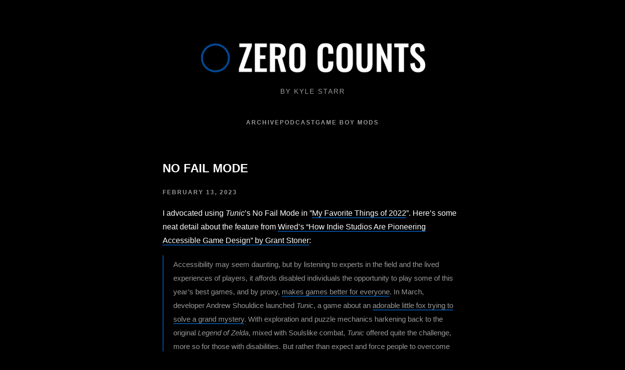

--- FILE ---
content_type: text/html; charset=UTF-8
request_url: https://zerocounts.net/2023/02/13/no-fail-mode/
body_size: 6866
content:
<!DOCTYPE html><html lang="en"><head><meta charSet="utf-8"/><meta http-equiv="x-ua-compatible" content="ie=edge"/><meta name="viewport" content="width=device-width, initial-scale=1, shrink-to-fit=no"/><meta name="generator" content="Gatsby 5.12.6"/><meta name="theme-color" content="#000000"/><meta name="author" content="Kyle Starr" data-gatsby-head="true"/><meta name="description" content="I advocated using Tunic’s No Fail Mode in ”My Favorite Things of 2022”. Here’s some neat detail about the feature from Wired’s “How Indie Studios Are Pioneering…" data-gatsby-head="true"/><meta name="image" content="https://zerocounts.net/src/images/zero-counts-logo-5000.png" data-gatsby-head="true"/><meta name="og:title" content="No Fail Mode - Zero Counts" data-gatsby-head="true"/><meta name="og:description" content="I advocated using Tunic’s No Fail Mode in ”My Favorite Things of 2022”. Here’s some neat detail about the feature from Wired’s “How Indie Studios Are Pioneering…" data-gatsby-head="true"/><meta name="og:image" content="https://zerocounts.net/seo-card-light-icon.jpg" data-gatsby-head="true"/><meta name="og:image:alt" data-gatsby-head="true"/><meta name="og:type" content="website" data-gatsby-head="true"/><meta name="twitter:card" content="summary_large_image" data-gatsby-head="true"/><meta name="twitter:title" content="No Fail Mode - Zero Counts" data-gatsby-head="true"/><meta name="twitter:description" content="I advocated using Tunic’s No Fail Mode in ”My Favorite Things of 2022”. Here’s some neat detail about the feature from Wired’s “How Indie Studios Are Pioneering…" data-gatsby-head="true"/><meta name="twitter:image" content="https://zerocounts.net/src/images/zero-counts-logo-5000.png" data-gatsby-head="true"/><meta name="twitter:image:alt" data-gatsby-head="true"/><meta name="twitter:creator" content="@_kylestarr" data-gatsby-head="true"/><meta name="twitter:site" content="@_zerocounts" data-gatsby-head="true"/><style data-href="/styles.3d9d7507aad6929d7498.css" data-identity="gatsby-global-css">*{font-family:Avenir Next,Helvetica Neue,Helvetica,Arial,sans-serif}body{background-color:#000;color:#fff;margin-left:25px;margin-right:25px}ul{list-style-type:disc}li{margin-bottom:1em;margin-top:1em}iframe{display:block;margin:28px auto}.header{padding-top:70px;text-align:center}.header #header-image{margin:auto;max-width:75%}.header #byline{color:#999;font-size:14px;font-weight:500;letter-spacing:2px;padding:20px;text-align:center;text-transform:uppercase}.header #byline address{font-style:normal}.nav{font-size:12px;font-weight:600;letter-spacing:2px;line-height:2em;margin:0;padding-top:2em;text-align:center;text-decoration:none;text-transform:uppercase}.nav a,.nav a:active,.nav a:visited{border-bottom:none;color:#999;display:inline-block;text-decoration:none}.nav a:active:hover,.nav a:hover,.nav a:visited:hover{color:#004992}@media only screen and (max-width:768px){.header{padding-top:45px;text-align:center}.header #header-image{margin:auto;max-width:75%}.header #byline{color:#999;font-size:14px;font-weight:500;letter-spacing:2px;padding:20px;text-align:center;text-transform:uppercase}.header #byline address{font-style:normal}}.footer{text-align:center}main{line-height:175%;padding-top:1em}main a,main a:active,main a:visited{border-bottom:2px solid #004992;color:#fff;text-decoration:none}main a:active:hover,main a:hover,main a:visited:hover{color:#004992}article{margin:0 0 1.5em;padding:2em 0}#blog-list h2,h1{font-family:Avenir Next,Helvetica Neue,Helvetica,Arial,sans-serif;font-size:24px;font-weight:600;line-height:28px;text-align:left;text-decoration:none;text-transform:uppercase}#blog-list h2 a,#blog-list h2 a:active,#blog-list h2 a:visited,h1 a,h1 a:active,h1 a:visited{border-bottom:none}#blog-list article div h2{color:#999;font-size:18px;font-weight:600}@media only screen and (max-width:768px){article:first-of-type{padding-top:0}}h2{color:#999;font-size:18px}h2,h3{font-weight:600;text-transform:uppercase}h3{color:#888;font-size:16px}time{color:#999;font:12px Avenir Next,Helvetica Neue,Helvetica,Arial,sans-serif;font-weight:600;letter-spacing:2px;text-decoration:none;text-transform:uppercase}p{line-height:28px;overflow-wrap:break-word}p code{display:inline;padding:0}p img{display:block;margin-left:auto;margin-right:auto}p del,p del a{color:#999}video{display:block;margin-left:auto;margin-right:auto;max-width:100%}blockquote{-webkit-margin-before:0;-webkit-margin-after:0;-webkit-margin-start:0;-webkit-margin-end:0;border-left:2px solid #004992;color:#999;font-size:15px;margin-bottom:10px;margin-top:10px;padding:5px 20px;text-align:left}blockquote p{margin:0 0 10px}blockquote a{color:#999}hr{background:#444;border:none;display:block;height:1px;margin-block-end:2em;margin-block-start:2em}img{max-width:100%}.twitter-tweet{margin-left:auto;margin-right:auto}code{-webkit-text-fill-color:transparent;background:-webkit-linear-gradient(#00fa92,#004992);background-clip:border-box;-webkit-background-clip:text;display:block;overflow-wrap:break-word;padding:10px;white-space:pre-wrap}#archive-list{padding:1em 0}#archive-list article{padding:0}#archive-list article h2{color:#999;font-size:16px;font-weight:600;letter-spacing:2px;margin:0;text-decoration:none;text-transform:uppercase}#archive-list article h2 a{border-bottom:none;display:block}#gameboys-list{padding:1em 0}#gameboys-list article{padding:0}#gameboys-list article h2{color:#999;font-size:16px;font-weight:600;letter-spacing:2px;margin:0;text-decoration:none;text-transform:uppercase}#gameboys-list article h2 a{border-bottom:none;display:block}nav a{color:#fff;text-decoration:none}nav a,nav a:hover{border-bottom:none}.nav a{padding-inline:10px}#list-pagination{color:#999;display:block;font-size:12px;font-weight:600;letter-spacing:2px;margin:0 5px;padding-bottom:15px;text-align:center;text-decoration:none;text-transform:uppercase}#list-pagination a{margin:0 5px}#post-pagination{color:#999;font-size:12px;font-weight:600;letter-spacing:2px;margin:0 5px;padding-bottom:15px;text-align:center;text-decoration:none;text-transform:uppercase}#post-pagination a{display:block;margin-top:30px}#gameboys-list{align-items:stretch;display:grid;gap:15px;grid-template-columns:1fr 1fr 1fr}#gameboys-list .article h2{color:#999;font-size:13px;font-weight:600;letter-spacing:1px;line-height:160%;margin:0;text-align:center;text-decoration:none}#gameboys-list .article a .article-thumbnail{border:none;opacity:.7}#gameboys-list .article a:hover .article-thumbnail{opacity:1}#gameboys-list .article a:hover h2{color:#fff}@media screen and (max-width:768px){#gameboys-list{display:grid;grid-template-columns:1fr}#gameboys-list .article h2{color:#fff;font-size:13px;font-weight:600;letter-spacing:1px;line-height:160%;margin:0;text-align:center;text-decoration:none}#gameboys-list .article a .article-thumbnail{border:none;opacity:1}#gameboys-list .article a:active .article-thumbnail{opacity:.7}#gameboys-list .article a:active h2{color:#999}}footer{margin-bottom:30px;margin-top:30px}footer .social .social-icon{display:inline-block;padding:8px}.row{display:grid;grid-template-columns:repeat(12,1fr)}[class^=col-]{grid-column-end:span 12}@media(min-width:0){.col-xs-1{grid-column-end:span 1}.col-xs-2{grid-column-end:span 2}.col-xs-3{grid-column-end:span 3}.col-xs-4{grid-column-end:span 4}.col-xs-5{grid-column-end:span 5}.col-xs-6{grid-column-end:span 6}.col-xs-7{grid-column-end:span 7}.col-xs-8{grid-column-end:span 8}.col-xs-9{grid-column-end:span 9}.col-xs-10{grid-column-end:span 10}.col-xs-11{grid-column-end:span 11}.col-xs-12{grid-column-end:span 12}}@media(min-width:768px){.col-sm-1{grid-column-end:span 1}.col-sm-2{grid-column-end:span 2}.col-sm-3{grid-column-end:span 3}.col-sm-4{grid-column-end:span 4}.col-sm-5{grid-column-end:span 5}.col-sm-6{grid-column-end:span 6}.col-sm-7{grid-column-end:span 7}.col-sm-8{grid-column-end:span 8}.col-sm-9{grid-column-end:span 9}.col-sm-10{grid-column-end:span 10}.col-sm-11{grid-column-end:span 11}.col-sm-12{grid-column-end:span 12}}@media(min-width:992px){.col-md-1{grid-column-end:span 1}.col-md-2{grid-column-end:span 2}.col-md-3{grid-column-end:span 3}.col-md-4{grid-column-end:span 4}.col-md-5{grid-column-end:span 5}.col-md-6{grid-column-end:span 6}.col-md-7{grid-column-end:span 7}.col-md-8{grid-column-end:span 8}.col-md-9{grid-column-end:span 9}.col-md-10{grid-column-end:span 10}.col-md-11{grid-column-end:span 11}.col-md-12{grid-column-end:span 12}}@media(min-width:1200px){.col-lg-1{grid-column-end:span 1}.col-lg-2{grid-column-end:span 2}.col-lg-3{grid-column-end:span 3}.col-lg-4{grid-column-end:span 4}.col-lg-5{grid-column-end:span 5}.col-lg-6{grid-column-end:span 6}.col-lg-7{grid-column-end:span 7}.col-lg-8{grid-column-end:span 8}.col-lg-9{grid-column-end:span 9}.col-lg-10{grid-column-end:span 10}.col-lg-11{grid-column-end:span 11}.col-lg-12{grid-column-end:span 12}}</style><style>.gatsby-image-wrapper{position:relative;overflow:hidden}.gatsby-image-wrapper picture.object-fit-polyfill{position:static!important}.gatsby-image-wrapper img{bottom:0;height:100%;left:0;margin:0;max-width:none;padding:0;position:absolute;right:0;top:0;width:100%;object-fit:cover}.gatsby-image-wrapper [data-main-image]{opacity:0;transform:translateZ(0);transition:opacity .25s linear;will-change:opacity}.gatsby-image-wrapper-constrained{display:inline-block;vertical-align:top}</style><noscript><style>.gatsby-image-wrapper noscript [data-main-image]{opacity:1!important}.gatsby-image-wrapper [data-placeholder-image]{opacity:0!important}</style></noscript><script type="module">const e="undefined"!=typeof HTMLImageElement&&"loading"in HTMLImageElement.prototype;e&&document.body.addEventListener("load",(function(e){const t=e.target;if(void 0===t.dataset.mainImage)return;if(void 0===t.dataset.gatsbyImageSsr)return;let a=null,n=t;for(;null===a&&n;)void 0!==n.parentNode.dataset.gatsbyImageWrapper&&(a=n.parentNode),n=n.parentNode;const o=a.querySelector("[data-placeholder-image]"),r=new Image;r.src=t.currentSrc,r.decode().catch((()=>{})).then((()=>{t.style.opacity=1,o&&(o.style.opacity=0,o.style.transition="opacity 500ms linear")}))}),!0);</script><link rel="preconnect" href="https://www.googletagmanager.com"/><link rel="dns-prefetch" href="https://www.googletagmanager.com"/><script async="" src="https://www.googletagmanager.com/gtag/js?id=UA-177899257-1"></script><script>
      
      function gaOptout(){document.cookie=disableStr+'=true; expires=Thu, 31 Dec 2099 23:59:59 UTC;path=/',window[disableStr]=!0}var gaProperty='UA-177899257-1',disableStr='ga-disable-'+gaProperty;document.cookie.indexOf(disableStr+'=true')>-1&&(window[disableStr]=!0);
      if(!(navigator.doNotTrack == "1" || window.doNotTrack == "1")) {
        window.dataLayer = window.dataLayer || [];
        function gtag(){dataLayer.push(arguments);}
        gtag('js', new Date());

        gtag('config', 'UA-177899257-1', {"anonymize_ip":true,"cookie_expires":0,"send_page_view":false});
      }
      </script><link rel="icon" href="/favicon-32x32.png?v=a801ec66e05df7833a833f7bf09fe2ea" type="image/png"/><link rel="manifest" href="/manifest.webmanifest" crossorigin="anonymous"/><link rel="apple-touch-icon" sizes="48x48" href="/icons/icon-48x48.png?v=a801ec66e05df7833a833f7bf09fe2ea"/><link rel="apple-touch-icon" sizes="72x72" href="/icons/icon-72x72.png?v=a801ec66e05df7833a833f7bf09fe2ea"/><link rel="apple-touch-icon" sizes="96x96" href="/icons/icon-96x96.png?v=a801ec66e05df7833a833f7bf09fe2ea"/><link rel="apple-touch-icon" sizes="144x144" href="/icons/icon-144x144.png?v=a801ec66e05df7833a833f7bf09fe2ea"/><link rel="apple-touch-icon" sizes="192x192" href="/icons/icon-192x192.png?v=a801ec66e05df7833a833f7bf09fe2ea"/><link rel="apple-touch-icon" sizes="256x256" href="/icons/icon-256x256.png?v=a801ec66e05df7833a833f7bf09fe2ea"/><link rel="apple-touch-icon" sizes="384x384" href="/icons/icon-384x384.png?v=a801ec66e05df7833a833f7bf09fe2ea"/><link rel="apple-touch-icon" sizes="512x512" href="/icons/icon-512x512.png?v=a801ec66e05df7833a833f7bf09fe2ea"/><link rel="sitemap" type="application/xml" href="/sitemap-index.xml"/><link rel="alternate" type="application/rss+xml" title="Zero Counts" href="/rss.xml"/><title data-gatsby-head="true">No Fail Mode - Zero Counts</title></head><body><div id="___gatsby"><div style="outline:none" tabindex="-1" id="gatsby-focus-wrapper"><div><div class="row header"><div class="col-xs-0 col-sm-2 col-md-2 col-lg-3"></div><div class="col-xs-12 col-sm-8 col-md-8 col-lg-6"><header><div id="header-image"><a href="/"><div data-gatsby-image-wrapper="" class="gatsby-image-wrapper gatsby-image-wrapper-constrained"><div style="max-width:528px;display:block"><img alt="" role="presentation" aria-hidden="true" src="data:image/svg+xml;charset=utf-8,%3Csvg%20height=&#x27;93&#x27;%20width=&#x27;528&#x27;%20xmlns=&#x27;http://www.w3.org/2000/svg&#x27;%20version=&#x27;1.1&#x27;%3E%3C/svg%3E" style="max-width:100%;display:block;position:static"/></div><div aria-hidden="true" data-placeholder-image="" style="opacity:1;transition:opacity 500ms linear"></div><picture><source type="image/webp" data-srcset="/static/f09c2140351d5320bed472047a8e44eb/3ffa3/zero-counts-logo-light.webp 132w,/static/f09c2140351d5320bed472047a8e44eb/e9fdf/zero-counts-logo-light.webp 264w,/static/f09c2140351d5320bed472047a8e44eb/bda27/zero-counts-logo-light.webp 528w,/static/f09c2140351d5320bed472047a8e44eb/87382/zero-counts-logo-light.webp 1056w" sizes="(min-width: 528px) 528px, 100vw"/><img data-gatsby-image-ssr="" layout="constrained" data-main-image="" style="opacity:0" sizes="(min-width: 528px) 528px, 100vw" decoding="async" loading="lazy" data-src="/static/f09c2140351d5320bed472047a8e44eb/045ce/zero-counts-logo-light.png" data-srcset="/static/f09c2140351d5320bed472047a8e44eb/3876d/zero-counts-logo-light.png 132w,/static/f09c2140351d5320bed472047a8e44eb/00f03/zero-counts-logo-light.png 264w,/static/f09c2140351d5320bed472047a8e44eb/045ce/zero-counts-logo-light.png 528w,/static/f09c2140351d5320bed472047a8e44eb/e12fe/zero-counts-logo-light.png 1056w" alt="Zero Counts logo"/></picture><noscript><picture><source type="image/webp" srcSet="/static/f09c2140351d5320bed472047a8e44eb/3ffa3/zero-counts-logo-light.webp 132w,/static/f09c2140351d5320bed472047a8e44eb/e9fdf/zero-counts-logo-light.webp 264w,/static/f09c2140351d5320bed472047a8e44eb/bda27/zero-counts-logo-light.webp 528w,/static/f09c2140351d5320bed472047a8e44eb/87382/zero-counts-logo-light.webp 1056w" sizes="(min-width: 528px) 528px, 100vw"/><img data-gatsby-image-ssr="" layout="constrained" data-main-image="" style="opacity:0" sizes="(min-width: 528px) 528px, 100vw" decoding="async" loading="lazy" src="/static/f09c2140351d5320bed472047a8e44eb/045ce/zero-counts-logo-light.png" srcSet="/static/f09c2140351d5320bed472047a8e44eb/3876d/zero-counts-logo-light.png 132w,/static/f09c2140351d5320bed472047a8e44eb/00f03/zero-counts-logo-light.png 264w,/static/f09c2140351d5320bed472047a8e44eb/045ce/zero-counts-logo-light.png 528w,/static/f09c2140351d5320bed472047a8e44eb/e12fe/zero-counts-logo-light.png 1056w" alt="Zero Counts logo"/></picture></noscript><script type="module">const t="undefined"!=typeof HTMLImageElement&&"loading"in HTMLImageElement.prototype;if(t){const t=document.querySelectorAll("img[data-main-image]");for(let e of t){e.dataset.src&&(e.setAttribute("src",e.dataset.src),e.removeAttribute("data-src")),e.dataset.srcset&&(e.setAttribute("srcset",e.dataset.srcset),e.removeAttribute("data-srcset"));const t=e.parentNode.querySelectorAll("source[data-srcset]");for(let e of t)e.setAttribute("srcset",e.dataset.srcset),e.removeAttribute("data-srcset");e.complete&&(e.style.opacity=1,e.parentNode.parentNode.querySelector("[data-placeholder-image]").style.opacity=0)}}</script></div></a></div><div id="byline"><address>By Kyle Starr</address></div></header></div><div class="col-xs-0 col-sm-2 col-md-2 col-lg-3"></div></div><div class="row nav"><div class="col-xs-0 col-sm-2 col-md-2 col-lg-3"></div><div class="col-xs-12 col-sm-8 col-md-8 col-lg-6"><a href="/archive/">Archive</a><a href="https://www.ybutton.online/">Podcast</a><a href="/gameboys/">Game Boy Mods</a></div><div class="col-xs-0 col-sm-2 col-md-2 col-lg-3"></div></div><div class="row"><div class="col-xs-0 col-sm-2 col-md-2 col-lg-3"></div><div class="col-xs-12 col-sm-8 col-md-8 col-lg-6"><main><article><header><h1>No Fail Mode</h1><time>February 13, 2023</time></header><section><p>I advocated using <em>Tunic</em>’s No Fail Mode in ”<a href="/2023/01/01/my-favorite-things-of-2022/">My Favorite Things of 2022</a>”. Here’s some neat detail about the feature from <a href="https://www.wired.com/story/indie-studios-accessible-game-design-tunic-coromon/">Wired’s “How Indie Studios Are Pioneering Accessible Game Design” by Grant Stoner</a>:</p>
<blockquote>
<p>Accessibility may seem daunting, but by listening to experts in the field and the lived experiences of players, it affords disabled individuals the opportunity to play some of this year’s best games, and by proxy, <a href="https://www.wired.com/story/more-accessibility-options-make-games-better/">makes games better for everyone</a>. In March, developer Andrew Shouldice launched <em>Tunic</em>, a game about an <a href="https://www.wired.com/story/tunic-impressions/">adorable little fox trying to solve a grand mystery</a>. With exploration and puzzle mechanics harkening back to the original <em>Legend of Zelda</em>, mixed with Soulslike combat, <em>Tunic</em> offered quite the challenge, more so for those with disabilities. But rather than expect and force people to overcome potentially inaccessible barriers, Shouldice wanted everyone to play his game.</p>
<p>“It’s true that challenging combat is a core part of <em>Tunic</em>. However, including options like No Fail Mode does not ‘compromise the integrity’ of the game or anything like that,” Shouldice says. “Really early on, I thought it would be a challenge to incorporate that sort of setting into a game that uses difficulty to gate progress, but in the end, it was a very straightforward decision. The truth is that people who enjoy the combat challenges are just not going to use the option, and those who don’t want to engage with the combat will. In the end, the core of <em>Tunic</em> isn’t about exclusion based on whether you can press the buttons at the right time. It’s about being curious and willing to explore a world you don’t understand. Adding some options to let more people experience that part of the game was absolutely worth it.”</p>
<p>The creation of No Fail Mode did not detract from a central mechanic of <em>Tunic</em>: exploration. Players are actively encouraged to seek out the unknown and regularly return to visited areas with new items. Discovering alternate pathways and searching every nook and cranny of zones is what makes <em>Tunic</em> so enticing to play. Despite the success of No Fail Mode, the feature still needed fine tuning, and proved that accessibility is a continuous process, one that does not stop when a game is released.</p>
<p>“A few months before launch we set up a Discord for press folks to collaborate on puzzles prelaunch,” Shouldice says. “One reviewer got to the credits, having defeated the final boss using No Fail Mode. It didn’t take long for them to realize that they missed out on a big part of the game—you’re supposed to fail that fight in order to unlock the game’s next act. As a result, we added a special case, where even if you’re using No Fail Mode, you can die in that fight. Our rationale was that if someone turned on that option because they preferred the puzzlier aspects of the game, it made no sense to penalize them and lock off some of <em>Tunic</em> more intriguing late-game riddles.”</p>
</blockquote>
<p>This is essentially the <a href="https://en.wikipedia.org/wiki/Curb_cut_effect">curb cut effect</a>:</p>
<blockquote>
<p>…the phenomenon of disability-friendly features being used and appreciated by a larger group than the people they were designed for.</p>
</blockquote>
<p>I learned about the curb cut effect from The Besties episode ”<a href="https://www.themcelroy.family/2021/10/22/22739714/the-besties-accessible-gaming-with-steven-spohn">Accessible Gaming with Steven Spohn</a>”. I’ll likely post the excerpt of Spohn’s description of curb cutting and it’s effect on gaming soon, but it’s a must listen episode. And I recommend having a box of tissues handy.</p></section></article><nav id="post-pagination"><a rel="next" class="next-post" href="/2023/02/18/regrets-a-killer-worse-than-death/">&#x27;Regret&#x27;s a killer worse than death&#x27;<!-- --> →</a><a rel="prev" class="prev-post" href="/2023/01/18/zweisamkeit/">← <!-- -->Zweisamkeit</a></nav></main></div><div class="col-xs-0 col-sm-2 col-md-2 col-lg-3"></div></div><div class="row footer"><div class="col-xs-0 col-sm-3 col-md-2 col-lg-3"></div><div class="col-xs-12 col-sm-6 col-md-8 col-lg-6"><footer><div class="social"><div class="social-icon"><a href="/about/"><div data-gatsby-image-wrapper="" class="gatsby-image-wrapper gatsby-image-wrapper-constrained"><div style="max-width:20px;display:block"><img alt="" role="presentation" aria-hidden="true" src="data:image/svg+xml;charset=utf-8,%3Csvg%20height=&#x27;20&#x27;%20width=&#x27;20&#x27;%20xmlns=&#x27;http://www.w3.org/2000/svg&#x27;%20version=&#x27;1.1&#x27;%3E%3C/svg%3E" style="max-width:100%;display:block;position:static"/></div><div aria-hidden="true" data-placeholder-image="" style="opacity:1;transition:opacity 500ms linear;background-color:#080808;position:absolute;top:0;left:0;bottom:0;right:0"></div><picture><source type="image/webp" data-srcset="/static/1e0da5c66e71e95b59bb73b6d6813775/fadb2/info-icon.webp 5w,/static/1e0da5c66e71e95b59bb73b6d6813775/bd5c1/info-icon.webp 10w,/static/1e0da5c66e71e95b59bb73b6d6813775/264f2/info-icon.webp 20w,/static/1e0da5c66e71e95b59bb73b6d6813775/e73fe/info-icon.webp 40w" sizes="(min-width: 20px) 20px, 100vw"/><img data-gatsby-image-ssr="" layout="constrained" data-main-image="" style="opacity:0" sizes="(min-width: 20px) 20px, 100vw" decoding="async" loading="lazy" data-src="/static/1e0da5c66e71e95b59bb73b6d6813775/83df1/info-icon.svg" data-srcset="/static/1e0da5c66e71e95b59bb73b6d6813775/35e25/info-icon.svg 5w,/static/1e0da5c66e71e95b59bb73b6d6813775/d77ca/info-icon.svg 10w,/static/1e0da5c66e71e95b59bb73b6d6813775/83df1/info-icon.svg 20w,/static/1e0da5c66e71e95b59bb73b6d6813775/bfcab/info-icon.svg 40w" alt="about icon"/></picture><noscript><picture><source type="image/webp" srcSet="/static/1e0da5c66e71e95b59bb73b6d6813775/fadb2/info-icon.webp 5w,/static/1e0da5c66e71e95b59bb73b6d6813775/bd5c1/info-icon.webp 10w,/static/1e0da5c66e71e95b59bb73b6d6813775/264f2/info-icon.webp 20w,/static/1e0da5c66e71e95b59bb73b6d6813775/e73fe/info-icon.webp 40w" sizes="(min-width: 20px) 20px, 100vw"/><img data-gatsby-image-ssr="" layout="constrained" data-main-image="" style="opacity:0" sizes="(min-width: 20px) 20px, 100vw" decoding="async" loading="lazy" src="/static/1e0da5c66e71e95b59bb73b6d6813775/83df1/info-icon.svg" srcSet="/static/1e0da5c66e71e95b59bb73b6d6813775/35e25/info-icon.svg 5w,/static/1e0da5c66e71e95b59bb73b6d6813775/d77ca/info-icon.svg 10w,/static/1e0da5c66e71e95b59bb73b6d6813775/83df1/info-icon.svg 20w,/static/1e0da5c66e71e95b59bb73b6d6813775/bfcab/info-icon.svg 40w" alt="about icon"/></picture></noscript><script type="module">const t="undefined"!=typeof HTMLImageElement&&"loading"in HTMLImageElement.prototype;if(t){const t=document.querySelectorAll("img[data-main-image]");for(let e of t){e.dataset.src&&(e.setAttribute("src",e.dataset.src),e.removeAttribute("data-src")),e.dataset.srcset&&(e.setAttribute("srcset",e.dataset.srcset),e.removeAttribute("data-srcset"));const t=e.parentNode.querySelectorAll("source[data-srcset]");for(let e of t)e.setAttribute("srcset",e.dataset.srcset),e.removeAttribute("data-srcset");e.complete&&(e.style.opacity=1,e.parentNode.parentNode.querySelector("[data-placeholder-image]").style.opacity=0)}}</script></div></a></div><div class="social-icon"><a href="https://mas.to/@zerocounts" id="mastodon" rel="me"><div data-gatsby-image-wrapper="" class="gatsby-image-wrapper gatsby-image-wrapper-constrained"><div style="max-width:19px;display:block"><img alt="" role="presentation" aria-hidden="true" src="data:image/svg+xml;charset=utf-8,%3Csvg%20height=&#x27;20&#x27;%20width=&#x27;19&#x27;%20xmlns=&#x27;http://www.w3.org/2000/svg&#x27;%20version=&#x27;1.1&#x27;%3E%3C/svg%3E" style="max-width:100%;display:block;position:static"/></div><div aria-hidden="true" data-placeholder-image="" style="opacity:1;transition:opacity 500ms linear;background-color:#f8f8f8;position:absolute;top:0;left:0;bottom:0;right:0"></div><picture><source type="image/webp" data-srcset="/static/62d2ff2498be4091877a513545951fb9/fadb2/mastodon-icon.webp 5w,/static/62d2ff2498be4091877a513545951fb9/56cec/mastodon-icon.webp 10w,/static/62d2ff2498be4091877a513545951fb9/e4c7b/mastodon-icon.webp 19w,/static/62d2ff2498be4091877a513545951fb9/bbcc7/mastodon-icon.webp 38w" sizes="(min-width: 19px) 19px, 100vw"/><img data-gatsby-image-ssr="" layout="constrained" data-main-image="" style="opacity:0" sizes="(min-width: 19px) 19px, 100vw" decoding="async" loading="lazy" data-src="/static/62d2ff2498be4091877a513545951fb9/c2875/mastodon-icon.svg" data-srcset="/static/62d2ff2498be4091877a513545951fb9/35e25/mastodon-icon.svg 5w,/static/62d2ff2498be4091877a513545951fb9/f76f9/mastodon-icon.svg 10w,/static/62d2ff2498be4091877a513545951fb9/c2875/mastodon-icon.svg 19w,/static/62d2ff2498be4091877a513545951fb9/aea8f/mastodon-icon.svg 38w" alt="mastodon icon"/></picture><noscript><picture><source type="image/webp" srcSet="/static/62d2ff2498be4091877a513545951fb9/fadb2/mastodon-icon.webp 5w,/static/62d2ff2498be4091877a513545951fb9/56cec/mastodon-icon.webp 10w,/static/62d2ff2498be4091877a513545951fb9/e4c7b/mastodon-icon.webp 19w,/static/62d2ff2498be4091877a513545951fb9/bbcc7/mastodon-icon.webp 38w" sizes="(min-width: 19px) 19px, 100vw"/><img data-gatsby-image-ssr="" layout="constrained" data-main-image="" style="opacity:0" sizes="(min-width: 19px) 19px, 100vw" decoding="async" loading="lazy" src="/static/62d2ff2498be4091877a513545951fb9/c2875/mastodon-icon.svg" srcSet="/static/62d2ff2498be4091877a513545951fb9/35e25/mastodon-icon.svg 5w,/static/62d2ff2498be4091877a513545951fb9/f76f9/mastodon-icon.svg 10w,/static/62d2ff2498be4091877a513545951fb9/c2875/mastodon-icon.svg 19w,/static/62d2ff2498be4091877a513545951fb9/aea8f/mastodon-icon.svg 38w" alt="mastodon icon"/></picture></noscript><script type="module">const t="undefined"!=typeof HTMLImageElement&&"loading"in HTMLImageElement.prototype;if(t){const t=document.querySelectorAll("img[data-main-image]");for(let e of t){e.dataset.src&&(e.setAttribute("src",e.dataset.src),e.removeAttribute("data-src")),e.dataset.srcset&&(e.setAttribute("srcset",e.dataset.srcset),e.removeAttribute("data-srcset"));const t=e.parentNode.querySelectorAll("source[data-srcset]");for(let e of t)e.setAttribute("srcset",e.dataset.srcset),e.removeAttribute("data-srcset");e.complete&&(e.style.opacity=1,e.parentNode.parentNode.querySelector("[data-placeholder-image]").style.opacity=0)}}</script></div></a></div><div class="social-icon"><a href="https://zerocounts.net/rss.xml" id="rss-feed"><div data-gatsby-image-wrapper="" class="gatsby-image-wrapper gatsby-image-wrapper-constrained"><div style="max-width:20px;display:block"><img alt="" role="presentation" aria-hidden="true" src="data:image/svg+xml;charset=utf-8,%3Csvg%20height=&#x27;20&#x27;%20width=&#x27;20&#x27;%20xmlns=&#x27;http://www.w3.org/2000/svg&#x27;%20version=&#x27;1.1&#x27;%3E%3C/svg%3E" style="max-width:100%;display:block;position:static"/></div><div aria-hidden="true" data-placeholder-image="" style="opacity:1;transition:opacity 500ms linear;background-color:#f8f8f8;position:absolute;top:0;left:0;bottom:0;right:0"></div><picture><source type="image/webp" data-srcset="/static/656a22c10ccdc27f7866c1c6f58912b9/fadb2/feed-icon.webp 5w,/static/656a22c10ccdc27f7866c1c6f58912b9/bd5c1/feed-icon.webp 10w,/static/656a22c10ccdc27f7866c1c6f58912b9/264f2/feed-icon.webp 20w,/static/656a22c10ccdc27f7866c1c6f58912b9/e73fe/feed-icon.webp 40w" sizes="(min-width: 20px) 20px, 100vw"/><img data-gatsby-image-ssr="" layout="constrained" data-main-image="" style="opacity:0" sizes="(min-width: 20px) 20px, 100vw" decoding="async" loading="lazy" data-src="/static/656a22c10ccdc27f7866c1c6f58912b9/83df1/feed-icon.svg" data-srcset="/static/656a22c10ccdc27f7866c1c6f58912b9/35e25/feed-icon.svg 5w,/static/656a22c10ccdc27f7866c1c6f58912b9/d77ca/feed-icon.svg 10w,/static/656a22c10ccdc27f7866c1c6f58912b9/83df1/feed-icon.svg 20w,/static/656a22c10ccdc27f7866c1c6f58912b9/bfcab/feed-icon.svg 40w" alt="feed icon"/></picture><noscript><picture><source type="image/webp" srcSet="/static/656a22c10ccdc27f7866c1c6f58912b9/fadb2/feed-icon.webp 5w,/static/656a22c10ccdc27f7866c1c6f58912b9/bd5c1/feed-icon.webp 10w,/static/656a22c10ccdc27f7866c1c6f58912b9/264f2/feed-icon.webp 20w,/static/656a22c10ccdc27f7866c1c6f58912b9/e73fe/feed-icon.webp 40w" sizes="(min-width: 20px) 20px, 100vw"/><img data-gatsby-image-ssr="" layout="constrained" data-main-image="" style="opacity:0" sizes="(min-width: 20px) 20px, 100vw" decoding="async" loading="lazy" src="/static/656a22c10ccdc27f7866c1c6f58912b9/83df1/feed-icon.svg" srcSet="/static/656a22c10ccdc27f7866c1c6f58912b9/35e25/feed-icon.svg 5w,/static/656a22c10ccdc27f7866c1c6f58912b9/d77ca/feed-icon.svg 10w,/static/656a22c10ccdc27f7866c1c6f58912b9/83df1/feed-icon.svg 20w,/static/656a22c10ccdc27f7866c1c6f58912b9/bfcab/feed-icon.svg 40w" alt="feed icon"/></picture></noscript><script type="module">const t="undefined"!=typeof HTMLImageElement&&"loading"in HTMLImageElement.prototype;if(t){const t=document.querySelectorAll("img[data-main-image]");for(let e of t){e.dataset.src&&(e.setAttribute("src",e.dataset.src),e.removeAttribute("data-src")),e.dataset.srcset&&(e.setAttribute("srcset",e.dataset.srcset),e.removeAttribute("data-srcset"));const t=e.parentNode.querySelectorAll("source[data-srcset]");for(let e of t)e.setAttribute("srcset",e.dataset.srcset),e.removeAttribute("data-srcset");e.complete&&(e.style.opacity=1,e.parentNode.parentNode.querySelector("[data-placeholder-image]").style.opacity=0)}}</script></div></a></div><div class="social-icon"><a href="mailto:info@zerocounts.net" id="email"><div data-gatsby-image-wrapper="" class="gatsby-image-wrapper gatsby-image-wrapper-constrained"><div style="max-width:26px;display:block"><img alt="" role="presentation" aria-hidden="true" src="data:image/svg+xml;charset=utf-8,%3Csvg%20height=&#x27;20&#x27;%20width=&#x27;26&#x27;%20xmlns=&#x27;http://www.w3.org/2000/svg&#x27;%20version=&#x27;1.1&#x27;%3E%3C/svg%3E" style="max-width:100%;display:block;position:static"/></div><div aria-hidden="true" data-placeholder-image="" style="opacity:1;transition:opacity 500ms linear;background-color:#f8f8f8;position:absolute;top:0;left:0;bottom:0;right:0"></div><picture><source type="image/webp" data-srcset="/static/8c6b618c116101e14840c2f800acbdea/9b6cb/mail-icon.webp 7w,/static/8c6b618c116101e14840c2f800acbdea/17955/mail-icon.webp 13w,/static/8c6b618c116101e14840c2f800acbdea/8f9a9/mail-icon.webp 26w,/static/8c6b618c116101e14840c2f800acbdea/b2a78/mail-icon.webp 52w" sizes="(min-width: 26px) 26px, 100vw"/><img data-gatsby-image-ssr="" layout="constrained" data-main-image="" style="opacity:0" sizes="(min-width: 26px) 26px, 100vw" decoding="async" loading="lazy" data-src="/static/8c6b618c116101e14840c2f800acbdea/a22a3/mail-icon.svg" data-srcset="/static/8c6b618c116101e14840c2f800acbdea/cd1d0/mail-icon.svg 7w,/static/8c6b618c116101e14840c2f800acbdea/c0d3b/mail-icon.svg 13w,/static/8c6b618c116101e14840c2f800acbdea/a22a3/mail-icon.svg 26w,/static/8c6b618c116101e14840c2f800acbdea/0f6ec/mail-icon.svg 52w" alt="mail icon"/></picture><noscript><picture><source type="image/webp" srcSet="/static/8c6b618c116101e14840c2f800acbdea/9b6cb/mail-icon.webp 7w,/static/8c6b618c116101e14840c2f800acbdea/17955/mail-icon.webp 13w,/static/8c6b618c116101e14840c2f800acbdea/8f9a9/mail-icon.webp 26w,/static/8c6b618c116101e14840c2f800acbdea/b2a78/mail-icon.webp 52w" sizes="(min-width: 26px) 26px, 100vw"/><img data-gatsby-image-ssr="" layout="constrained" data-main-image="" style="opacity:0" sizes="(min-width: 26px) 26px, 100vw" decoding="async" loading="lazy" src="/static/8c6b618c116101e14840c2f800acbdea/a22a3/mail-icon.svg" srcSet="/static/8c6b618c116101e14840c2f800acbdea/cd1d0/mail-icon.svg 7w,/static/8c6b618c116101e14840c2f800acbdea/c0d3b/mail-icon.svg 13w,/static/8c6b618c116101e14840c2f800acbdea/a22a3/mail-icon.svg 26w,/static/8c6b618c116101e14840c2f800acbdea/0f6ec/mail-icon.svg 52w" alt="mail icon"/></picture></noscript><script type="module">const t="undefined"!=typeof HTMLImageElement&&"loading"in HTMLImageElement.prototype;if(t){const t=document.querySelectorAll("img[data-main-image]");for(let e of t){e.dataset.src&&(e.setAttribute("src",e.dataset.src),e.removeAttribute("data-src")),e.dataset.srcset&&(e.setAttribute("srcset",e.dataset.srcset),e.removeAttribute("data-srcset"));const t=e.parentNode.querySelectorAll("source[data-srcset]");for(let e of t)e.setAttribute("srcset",e.dataset.srcset),e.removeAttribute("data-srcset");e.complete&&(e.style.opacity=1,e.parentNode.parentNode.querySelector("[data-placeholder-image]").style.opacity=0)}}</script></div></a></div></div></footer></div><div class="col-xs-0 col-sm-3 col-md-2 col-lg-3"></div></div></div></div><div id="gatsby-announcer" style="position:absolute;top:0;width:1px;height:1px;padding:0;overflow:hidden;clip:rect(0, 0, 0, 0);white-space:nowrap;border:0" aria-live="assertive" aria-atomic="true"></div></div><script id="gatsby-script-loader">/*<![CDATA[*/window.pagePath="/2023/02/13/no-fail-mode/";/*]]>*/</script><!-- slice-start id="_gatsby-scripts-1" -->
          <script
            id="gatsby-chunk-mapping"
          >
            window.___chunkMapping="{\"app\":[\"/app-c147e12f806932da2944.js\"],\"component---src-pages-404-js\":[\"/component---src-pages-404-js-5ad7e2224b6d2266305f.js\"],\"component---src-pages-about-js\":[\"/component---src-pages-about-js-1ac53e213d890908fe59.js\"],\"component---src-templates-archive-list-js\":[\"/component---src-templates-archive-list-js-513c5cce64e63b2d45d9.js\"],\"component---src-templates-blog-list-js\":[\"/component---src-templates-blog-list-js-6761dd3d21e4a1ba28a7.js\"],\"component---src-templates-blog-post-js\":[\"/component---src-templates-blog-post-js-b5b261dbf775c3b412b5.js\"],\"component---src-templates-gameboy-template-js\":[\"/component---src-templates-gameboy-template-js-bf45c9ded903447f7bbf.js\"],\"component---src-templates-gameboys-list-js\":[\"/component---src-templates-gameboys-list-js-52a136b3470ec0363c72.js\"]}";
          </script>
        <script>window.___webpackCompilationHash="71ec888fe79e80d77d7c";</script><script src="/webpack-runtime-ea0aa8870e06f523ae8a.js" async></script><script src="/framework-e6c2bac77347af007228.js" async></script><script src="/app-c147e12f806932da2944.js" async></script><!-- slice-end id="_gatsby-scripts-1" --></body></html>

--- FILE ---
content_type: application/javascript; charset=UTF-8
request_url: https://zerocounts.net/component---src-templates-blog-post-js-b5b261dbf775c3b412b5.js
body_size: 105
content:
"use strict";(self.webpackChunkzero_counts_gatsby=self.webpackChunkzero_counts_gatsby||[]).push([[989],{4982:function(e,t,a){a.r(t),a.d(t,{Head:function(){return c}});var n=a(7294),r=a(1883),l=a(381),o=a.n(l),i=a(1977),m=a(8521);t.default=e=>{let{data:t,pageContext:a,location:l}=e;const m=t.markdownRemark,c=t.site.siteMetadata.title,{previous:s,next:d}=a;return n.createElement(i.Z,{location:l,title:c},n.createElement("article",null,n.createElement("header",null,n.createElement("h1",null,m.frontmatter.title),n.createElement("time",null,o()(m.frontmatter.date).local().format("MMMM DD, YYYY"))),n.createElement("section",{dangerouslySetInnerHTML:{__html:m.html}})),n.createElement("nav",{id:"post-pagination"},d&&n.createElement(r.Link,{to:d.fields.filePath,rel:"next",className:"next-post"},d.frontmatter.title," →"),s&&n.createElement(r.Link,{to:s.fields.filePath,rel:"prev",className:"prev-post"},"← ",s.frontmatter.title)))};const c=e=>{let{data:t}=e;return n.createElement(m.Z,{title:`${t.markdownRemark.frontmatter.title} - ${t.site.siteMetadata.title}`,description:t.markdownRemark.frontmatter.description||t.markdownRemark.excerpt})}}}]);
//# sourceMappingURL=component---src-templates-blog-post-js-b5b261dbf775c3b412b5.js.map

--- FILE ---
content_type: application/javascript; charset=UTF-8
request_url: https://zerocounts.net/commons-d6b7961f1e2ee514a4ef.js
body_size: 5202
content:
"use strict";(self.webpackChunkzero_counts_gatsby=self.webpackChunkzero_counts_gatsby||[]).push([[351],{3204:function(e){const t=/[\p{Lu}]/u,a=/[\p{Ll}]/u,n=/^[\p{Lu}](?![\p{Lu}])/gu,c=/([\p{Alpha}\p{N}_]|$)/u,i=/[_.\- ]+/,s=new RegExp("^"+i.source),o=new RegExp(i.source+c.source,"gu"),r=new RegExp("\\d+"+c.source,"gu"),l=(e,c)=>{if("string"!=typeof e&&!Array.isArray(e))throw new TypeError("Expected the input to be `string | string[]`");if(c={pascalCase:!1,preserveConsecutiveUppercase:!1,...c},0===(e=Array.isArray(e)?e.map((e=>e.trim())).filter((e=>e.length)).join("-"):e.trim()).length)return"";const i=!1===c.locale?e=>e.toLowerCase():e=>e.toLocaleLowerCase(c.locale),l=!1===c.locale?e=>e.toUpperCase():e=>e.toLocaleUpperCase(c.locale);if(1===e.length)return c.pascalCase?l(e):i(e);return e!==i(e)&&(e=((e,n,c)=>{let i=!1,s=!1,o=!1;for(let r=0;r<e.length;r++){const l=e[r];i&&t.test(l)?(e=e.slice(0,r)+"-"+e.slice(r),i=!1,o=s,s=!0,r++):s&&o&&a.test(l)?(e=e.slice(0,r-1)+"-"+e.slice(r-1),o=s,s=!1,i=!0):(i=n(l)===l&&c(l)!==l,o=s,s=c(l)===l&&n(l)!==l)}return e})(e,i,l)),e=e.replace(s,""),e=c.preserveConsecutiveUppercase?((e,t)=>(n.lastIndex=0,e.replace(n,(e=>t(e)))))(e,i):i(e),c.pascalCase&&(e=l(e.charAt(0))+e.slice(1)),((e,t)=>(o.lastIndex=0,r.lastIndex=0,e.replace(o,((e,a)=>t(a))).replace(r,(e=>t(e)))))(e,l)};e.exports=l,e.exports.default=l},8032:function(e,t,a){a.d(t,{G:function(){return j},L:function(){return f},M:function(){return S},P:function(){return x},S:function(){return F},_:function(){return o},a:function(){return s},b:function(){return m},c:function(){return l},g:function(){return u},h:function(){return r}});var n=a(7294),c=(a(3204),a(5697)),i=a.n(c);function s(){return s=Object.assign?Object.assign.bind():function(e){for(var t=1;t<arguments.length;t++){var a=arguments[t];for(var n in a)Object.prototype.hasOwnProperty.call(a,n)&&(e[n]=a[n])}return e},s.apply(this,arguments)}function o(e,t){if(null==e)return{};var a,n,c={},i=Object.keys(e);for(n=0;n<i.length;n++)t.indexOf(a=i[n])>=0||(c[a]=e[a]);return c}const r=()=>"undefined"!=typeof HTMLImageElement&&"loading"in HTMLImageElement.prototype;const l=e=>{var t;return(e=>{var t,a;return Boolean(null==e||null==(t=e.images)||null==(a=t.fallback)?void 0:a.src)})(e)?e:(e=>Boolean(null==e?void 0:e.gatsbyImageData))(e)?e.gatsbyImageData:(e=>Boolean(null==e?void 0:e.gatsbyImage))(e)?e.gatsbyImage:null==e||null==(t=e.childImageSharp)?void 0:t.gatsbyImageData};function d(e,t,a){const n={};let c="gatsby-image-wrapper";return"fixed"===a?(n.width=e,n.height=t):"constrained"===a&&(c="gatsby-image-wrapper gatsby-image-wrapper-constrained"),{className:c,"data-gatsby-image-wrapper":"",style:n}}function m(e,t,a,n,c){return void 0===c&&(c={}),s({},a,{loading:n,shouldLoad:e,"data-main-image":"",style:s({},c,{opacity:t?1:0})})}function u(e,t,a,n,c,i,o,r){const l={};i&&(l.backgroundColor=i,"fixed"===a?(l.width=n,l.height=c,l.backgroundColor=i,l.position="relative"):("constrained"===a||"fullWidth"===a)&&(l.position="absolute",l.top=0,l.left=0,l.bottom=0,l.right=0)),o&&(l.objectFit=o),r&&(l.objectPosition=r);const d=s({},e,{"aria-hidden":!0,"data-placeholder-image":"",style:s({opacity:t?0:1,transition:"opacity 500ms linear"},l)});return d}const g=["children"],p=function(e){let{layout:t,width:a,height:c}=e;return"fullWidth"===t?n.createElement("div",{"aria-hidden":!0,style:{paddingTop:c/a*100+"%"}}):"constrained"===t?n.createElement("div",{style:{maxWidth:a,display:"block"}},n.createElement("img",{alt:"",role:"presentation","aria-hidden":"true",src:`data:image/svg+xml;charset=utf-8,%3Csvg%20height='${c}'%20width='${a}'%20xmlns='http://www.w3.org/2000/svg'%20version='1.1'%3E%3C/svg%3E`,style:{maxWidth:"100%",display:"block",position:"static"}})):null},f=function(e){let{children:t}=e,a=o(e,g);return n.createElement(n.Fragment,null,n.createElement(p,s({},a)),t,null)},b=["src","srcSet","loading","alt","shouldLoad"],h=["fallback","sources","shouldLoad"],w=function(e){let{src:t,srcSet:a,loading:c,alt:i="",shouldLoad:r}=e,l=o(e,b);return n.createElement("img",s({},l,{decoding:"async",loading:c,src:r?t:void 0,"data-src":r?void 0:t,srcSet:r?a:void 0,"data-srcset":r?void 0:a,alt:i}))},y=function(e){let{fallback:t,sources:a=[],shouldLoad:c=!0}=e,i=o(e,h);const r=i.sizes||(null==t?void 0:t.sizes),l=n.createElement(w,s({},i,t,{sizes:r,shouldLoad:c}));return a.length?n.createElement("picture",null,a.map((e=>{let{media:t,srcSet:a,type:i}=e;return n.createElement("source",{key:`${t}-${i}-${a}`,type:i,media:t,srcSet:c?a:void 0,"data-srcset":c?void 0:a,sizes:r})})),l):l};var v;w.propTypes={src:c.string.isRequired,alt:c.string.isRequired,sizes:c.string,srcSet:c.string,shouldLoad:c.bool},y.displayName="Picture",y.propTypes={alt:c.string.isRequired,shouldLoad:c.bool,fallback:c.exact({src:c.string.isRequired,srcSet:c.string,sizes:c.string}),sources:c.arrayOf(c.oneOfType([c.exact({media:c.string.isRequired,type:c.string,sizes:c.string,srcSet:c.string.isRequired}),c.exact({media:c.string,type:c.string.isRequired,sizes:c.string,srcSet:c.string.isRequired})]))};const E=["fallback"],x=function(e){let{fallback:t}=e,a=o(e,E);return t?n.createElement(y,s({},a,{fallback:{src:t},"aria-hidden":!0,alt:""})):n.createElement("div",s({},a))};x.displayName="Placeholder",x.propTypes={fallback:c.string,sources:null==(v=y.propTypes)?void 0:v.sources,alt:function(e,t,a){return e[t]?new Error(`Invalid prop \`${t}\` supplied to \`${a}\`. Validation failed.`):null}};const S=function(e){return n.createElement(n.Fragment,null,n.createElement(y,s({},e)),n.createElement("noscript",null,n.createElement(y,s({},e,{shouldLoad:!0}))))};S.displayName="MainImage",S.propTypes=y.propTypes;const k=["as","className","class","style","image","loading","imgClassName","imgStyle","backgroundColor","objectFit","objectPosition"],N=["style","className"],C=e=>e.replace(/\n/g,""),L=function(e,t,a){for(var n=arguments.length,c=new Array(n>3?n-3:0),s=3;s<n;s++)c[s-3]=arguments[s];return e.alt||""===e.alt?i().string.apply(i(),[e,t,a].concat(c)):new Error(`The "alt" prop is required in ${a}. If the image is purely presentational then pass an empty string: e.g. alt="". Learn more: https://a11y-style-guide.com/style-guide/section-media.html`)},z={image:i().object.isRequired,alt:L},I=["as","image","style","backgroundColor","className","class","onStartLoad","onLoad","onError"],$=["style","className"],_=new Set;let T,O;const A=function(e){let{as:t="div",image:c,style:i,backgroundColor:l,className:m,class:u,onStartLoad:g,onLoad:p,onError:f}=e,b=o(e,I);const{width:h,height:w,layout:y}=c,v=d(h,w,y),{style:E,className:x}=v,S=o(v,$),k=(0,n.useRef)(),N=(0,n.useMemo)((()=>JSON.stringify(c.images)),[c.images]);u&&(m=u);const C=function(e,t,a){let n="";return"fullWidth"===e&&(n=`<div aria-hidden="true" style="padding-top: ${a/t*100}%;"></div>`),"constrained"===e&&(n=`<div style="max-width: ${t}px; display: block;"><img alt="" role="presentation" aria-hidden="true" src="data:image/svg+xml;charset=utf-8,%3Csvg%20height='${a}'%20width='${t}'%20xmlns='http://www.w3.org/2000/svg'%20version='1.1'%3E%3C/svg%3E" style="max-width: 100%; display: block; position: static;"></div>`),n}(y,h,w);return(0,n.useEffect)((()=>{T||(T=a.e(731).then(a.bind(a,6731)).then((e=>{let{renderImageToString:t,swapPlaceholderImage:a}=e;return O=t,{renderImageToString:t,swapPlaceholderImage:a}})));const e=k.current.querySelector("[data-gatsby-image-ssr]");if(e&&r())return e.complete?(null==g||g({wasCached:!0}),null==p||p({wasCached:!0}),setTimeout((()=>{e.removeAttribute("data-gatsby-image-ssr")}),0)):(null==g||g({wasCached:!0}),e.addEventListener("load",(function t(){e.removeEventListener("load",t),null==p||p({wasCached:!0}),setTimeout((()=>{e.removeAttribute("data-gatsby-image-ssr")}),0)}))),void _.add(N);if(O&&_.has(N))return;let t,n;return T.then((e=>{let{renderImageToString:a,swapPlaceholderImage:o}=e;k.current&&(k.current.innerHTML=a(s({isLoading:!0,isLoaded:_.has(N),image:c},b)),_.has(N)||(t=requestAnimationFrame((()=>{k.current&&(n=o(k.current,N,_,i,g,p,f))}))))})),()=>{t&&cancelAnimationFrame(t),n&&n()}}),[c]),(0,n.useLayoutEffect)((()=>{_.has(N)&&O&&(k.current.innerHTML=O(s({isLoading:_.has(N),isLoaded:_.has(N),image:c},b)),null==g||g({wasCached:!0}),null==p||p({wasCached:!0}))}),[c]),(0,n.createElement)(t,s({},S,{style:s({},E,i,{backgroundColor:l}),className:`${x}${m?` ${m}`:""}`,ref:k,dangerouslySetInnerHTML:{__html:C},suppressHydrationWarning:!0}))},j=(0,n.memo)((function(e){return e.image?(0,n.createElement)(A,e):null}));j.propTypes=z,j.displayName="GatsbyImage";const R=["src","__imageData","__error","width","height","aspectRatio","tracedSVGOptions","placeholder","formats","quality","transformOptions","jpgOptions","pngOptions","webpOptions","avifOptions","blurredOptions","breakpoints","outputPixelDensities"];function q(e){return function(t){let{src:a,__imageData:c,__error:i}=t,r=o(t,R);return i&&console.warn(i),c?n.createElement(e,s({image:c},r)):(console.warn("Image not loaded",a),null)}}const P=q((function(e){let{as:t="div",className:a,class:c,style:i,image:r,loading:l="lazy",imgClassName:g,imgStyle:p,backgroundColor:b,objectFit:h,objectPosition:w}=e,y=o(e,k);if(!r)return console.warn("[gatsby-plugin-image] Missing image prop"),null;c&&(a=c),p=s({objectFit:h,objectPosition:w,backgroundColor:b},p);const{width:v,height:E,layout:L,images:z,placeholder:I,backgroundColor:$}=r,_=d(v,E,L),{style:T,className:O}=_,A=o(_,N),j={fallback:void 0,sources:[]};return z.fallback&&(j.fallback=s({},z.fallback,{srcSet:z.fallback.srcSet?C(z.fallback.srcSet):void 0})),z.sources&&(j.sources=z.sources.map((e=>s({},e,{srcSet:C(e.srcSet)})))),n.createElement(t,s({},A,{style:s({},T,i,{backgroundColor:b}),className:`${O}${a?` ${a}`:""}`}),n.createElement(f,{layout:L,width:v,height:E},n.createElement(x,s({},u(I,!1,L,v,E,$,h,w))),n.createElement(S,s({"data-gatsby-image-ssr":"",className:g},y,m("eager"===l,!1,j,l,p)))))})),D=function(e,t){for(var a=arguments.length,n=new Array(a>2?a-2:0),c=2;c<a;c++)n[c-2]=arguments[c];return"fullWidth"!==e.layout||"width"!==t&&"height"!==t||!e[t]?i().number.apply(i(),[e,t].concat(n)):new Error(`"${t}" ${e[t]} may not be passed when layout is fullWidth.`)},M=new Set(["fixed","fullWidth","constrained"]),W={src:i().string.isRequired,alt:L,width:D,height:D,sizes:i().string,layout:e=>{if(void 0!==e.layout&&!M.has(e.layout))return new Error(`Invalid value ${e.layout}" provided for prop "layout". Defaulting to "constrained". Valid values are "fixed", "fullWidth" or "constrained".`)}};P.displayName="StaticImage",P.propTypes=W;const F=q(j);F.displayName="StaticImage",F.propTypes=W},1977:function(e,t,a){a.d(t,{Z:function(){return r}});var n=a(7294),c=a(1883),i=a(8032);var s=()=>n.createElement("header",null,n.createElement("div",{id:"header-image"},n.createElement(c.Link,{to:"/"},n.createElement(i.S,{src:"../images/zero-counts-logo-light.png",alt:"Zero Counts logo",placeholder:"none",layout:"constrained",width:528,__imageData:a(5827)}))),n.createElement("div",{id:"byline"},n.createElement("address",null,"By Kyle Starr")));var o=()=>n.createElement("footer",null,n.createElement("div",{className:"social"},n.createElement("div",{className:"social-icon"},n.createElement(c.Link,{to:"/about"},n.createElement(i.S,{src:"../images/info-icon.svg",alt:"about icon",layout:"constrained",height:20,__imageData:a(1254)}))),n.createElement("div",{className:"social-icon"},n.createElement("a",{href:"https://mas.to/@zerocounts",id:"mastodon",rel:"me"},n.createElement(i.S,{src:"../images/mastodon-icon.svg",alt:"mastodon icon",layout:"constrained",height:20,__imageData:a(6768)}))),n.createElement("div",{className:"social-icon"},n.createElement("a",{href:"https://zerocounts.net/rss.xml",id:"rss-feed"},n.createElement(i.S,{src:"../images/feed-icon.svg",alt:"feed icon",layout:"constrained",height:20,__imageData:a(4295)}))),n.createElement("div",{className:"social-icon"},n.createElement("a",{href:"mailto:info@zerocounts.net",id:"email"},n.createElement(i.S,{src:"../images/mail-icon.svg",alt:"mail icon",layout:"constrained",height:20,__imageData:a(5979)})))));var r=e=>{let{title:t,children:a}=e;return n.createElement("div",null,n.createElement("div",{className:"row header"},n.createElement("div",{className:"col-xs-0 col-sm-2 col-md-2 col-lg-3"}),n.createElement("div",{className:"col-xs-12 col-sm-8 col-md-8 col-lg-6"},n.createElement(s,null)),n.createElement("div",{className:"col-xs-0 col-sm-2 col-md-2 col-lg-3"})),n.createElement("div",{className:"row nav"},n.createElement("div",{className:"col-xs-0 col-sm-2 col-md-2 col-lg-3"}),n.createElement("div",{className:"col-xs-12 col-sm-8 col-md-8 col-lg-6"},n.createElement(c.Link,{to:"/archive"},"Archive"),n.createElement("a",{href:"https://www.ybutton.online/"},"Podcast"),n.createElement(c.Link,{to:"/gameboys"},"Game Boy Mods")),n.createElement("div",{className:"col-xs-0 col-sm-2 col-md-2 col-lg-3"})),n.createElement("div",{className:"row"},n.createElement("div",{className:"col-xs-0 col-sm-2 col-md-2 col-lg-3"}),n.createElement("div",{className:"col-xs-12 col-sm-8 col-md-8 col-lg-6"},n.createElement("main",null,a)),n.createElement("div",{className:"col-xs-0 col-sm-2 col-md-2 col-lg-3"})),n.createElement("div",{className:"row footer"},n.createElement("div",{className:"col-xs-0 col-sm-3 col-md-2 col-lg-3"}),n.createElement("div",{className:"col-xs-12 col-sm-6 col-md-8 col-lg-6"},n.createElement(o,null)),n.createElement("div",{className:"col-xs-0 col-sm-3 col-md-2 col-lg-3"})))}},8521:function(e,t,a){a.d(t,{Z:function(){return i}});var n=a(7294),c=a(1883);var i=e=>{let{title:t,description:a,thumbnail:i,thumbnailAlt:s,pathname:o,children:r}=e;const{title:l,description:d,name:m,image:u,siteUrl:g,seoCardImage:p,twitterCreator:f,twitterSite:b}=(0,c.useStaticQuery)("1113424889").site.siteMetadata,h={title:t||l,description:a||d,name:m,image:`${g}${i||`/${u}`}`,seoCardImage:`${g}/${p}`,url:`${g}${o||""}`,twitterCreator:f,twitterSite:b,thumbnailAlt:s};return n.createElement(n.Fragment,null,n.createElement("title",null,h.title),n.createElement("meta",{name:"author",content:h.name}),n.createElement("meta",{name:"description",content:h.description}),n.createElement("meta",{name:"image",content:h.image}),n.createElement("meta",{name:"og:title",content:h.title}),n.createElement("meta",{name:"og:description",content:h.description}),n.createElement("meta",{name:"og:image",content:h.seoCardImage}),n.createElement("meta",{name:"og:image:alt",content:h.thumbnailAlt}),n.createElement("meta",{name:"og:type",content:"website"}),n.createElement("meta",{name:"twitter:card",content:"summary_large_image"}),n.createElement("meta",{name:"twitter:title",content:h.title}),n.createElement("meta",{name:"twitter:description",content:h.description}),n.createElement("meta",{name:"twitter:image",content:h.image}),n.createElement("meta",{name:"twitter:image:alt",content:h.thumbnailAlt}),n.createElement("meta",{name:"twitter:creator",content:h.twitterCreator}),n.createElement("meta",{name:"twitter:site",content:h.twitterSite}),r)}},5979:function(e){e.exports=JSON.parse('{"layout":"constrained","backgroundColor":"#f8f8f8","images":{"fallback":{"src":"/static/8c6b618c116101e14840c2f800acbdea/a22a3/mail-icon.svg","srcSet":"/static/8c6b618c116101e14840c2f800acbdea/cd1d0/mail-icon.svg 7w,\\n/static/8c6b618c116101e14840c2f800acbdea/c0d3b/mail-icon.svg 13w,\\n/static/8c6b618c116101e14840c2f800acbdea/a22a3/mail-icon.svg 26w,\\n/static/8c6b618c116101e14840c2f800acbdea/0f6ec/mail-icon.svg 52w","sizes":"(min-width: 26px) 26px, 100vw"},"sources":[{"srcSet":"/static/8c6b618c116101e14840c2f800acbdea/9b6cb/mail-icon.webp 7w,\\n/static/8c6b618c116101e14840c2f800acbdea/17955/mail-icon.webp 13w,\\n/static/8c6b618c116101e14840c2f800acbdea/8f9a9/mail-icon.webp 26w,\\n/static/8c6b618c116101e14840c2f800acbdea/b2a78/mail-icon.webp 52w","type":"image/webp","sizes":"(min-width: 26px) 26px, 100vw"}]},"width":26,"height":20}')},6768:function(e){e.exports=JSON.parse('{"layout":"constrained","backgroundColor":"#f8f8f8","images":{"fallback":{"src":"/static/62d2ff2498be4091877a513545951fb9/c2875/mastodon-icon.svg","srcSet":"/static/62d2ff2498be4091877a513545951fb9/35e25/mastodon-icon.svg 5w,\\n/static/62d2ff2498be4091877a513545951fb9/f76f9/mastodon-icon.svg 10w,\\n/static/62d2ff2498be4091877a513545951fb9/c2875/mastodon-icon.svg 19w,\\n/static/62d2ff2498be4091877a513545951fb9/aea8f/mastodon-icon.svg 38w","sizes":"(min-width: 19px) 19px, 100vw"},"sources":[{"srcSet":"/static/62d2ff2498be4091877a513545951fb9/fadb2/mastodon-icon.webp 5w,\\n/static/62d2ff2498be4091877a513545951fb9/56cec/mastodon-icon.webp 10w,\\n/static/62d2ff2498be4091877a513545951fb9/e4c7b/mastodon-icon.webp 19w,\\n/static/62d2ff2498be4091877a513545951fb9/bbcc7/mastodon-icon.webp 38w","type":"image/webp","sizes":"(min-width: 19px) 19px, 100vw"}]},"width":19,"height":20}')},4295:function(e){e.exports=JSON.parse('{"layout":"constrained","backgroundColor":"#f8f8f8","images":{"fallback":{"src":"/static/656a22c10ccdc27f7866c1c6f58912b9/83df1/feed-icon.svg","srcSet":"/static/656a22c10ccdc27f7866c1c6f58912b9/35e25/feed-icon.svg 5w,\\n/static/656a22c10ccdc27f7866c1c6f58912b9/d77ca/feed-icon.svg 10w,\\n/static/656a22c10ccdc27f7866c1c6f58912b9/83df1/feed-icon.svg 20w,\\n/static/656a22c10ccdc27f7866c1c6f58912b9/bfcab/feed-icon.svg 40w","sizes":"(min-width: 20px) 20px, 100vw"},"sources":[{"srcSet":"/static/656a22c10ccdc27f7866c1c6f58912b9/fadb2/feed-icon.webp 5w,\\n/static/656a22c10ccdc27f7866c1c6f58912b9/bd5c1/feed-icon.webp 10w,\\n/static/656a22c10ccdc27f7866c1c6f58912b9/264f2/feed-icon.webp 20w,\\n/static/656a22c10ccdc27f7866c1c6f58912b9/e73fe/feed-icon.webp 40w","type":"image/webp","sizes":"(min-width: 20px) 20px, 100vw"}]},"width":20,"height":20}')},5827:function(e){e.exports=JSON.parse('{"layout":"constrained","images":{"fallback":{"src":"/static/f09c2140351d5320bed472047a8e44eb/045ce/zero-counts-logo-light.png","srcSet":"/static/f09c2140351d5320bed472047a8e44eb/3876d/zero-counts-logo-light.png 132w,\\n/static/f09c2140351d5320bed472047a8e44eb/00f03/zero-counts-logo-light.png 264w,\\n/static/f09c2140351d5320bed472047a8e44eb/045ce/zero-counts-logo-light.png 528w,\\n/static/f09c2140351d5320bed472047a8e44eb/e12fe/zero-counts-logo-light.png 1056w","sizes":"(min-width: 528px) 528px, 100vw"},"sources":[{"srcSet":"/static/f09c2140351d5320bed472047a8e44eb/3ffa3/zero-counts-logo-light.webp 132w,\\n/static/f09c2140351d5320bed472047a8e44eb/e9fdf/zero-counts-logo-light.webp 264w,\\n/static/f09c2140351d5320bed472047a8e44eb/bda27/zero-counts-logo-light.webp 528w,\\n/static/f09c2140351d5320bed472047a8e44eb/87382/zero-counts-logo-light.webp 1056w","type":"image/webp","sizes":"(min-width: 528px) 528px, 100vw"}]},"width":528,"height":93}')},1254:function(e){e.exports=JSON.parse('{"layout":"constrained","backgroundColor":"#080808","images":{"fallback":{"src":"/static/1e0da5c66e71e95b59bb73b6d6813775/83df1/info-icon.svg","srcSet":"/static/1e0da5c66e71e95b59bb73b6d6813775/35e25/info-icon.svg 5w,\\n/static/1e0da5c66e71e95b59bb73b6d6813775/d77ca/info-icon.svg 10w,\\n/static/1e0da5c66e71e95b59bb73b6d6813775/83df1/info-icon.svg 20w,\\n/static/1e0da5c66e71e95b59bb73b6d6813775/bfcab/info-icon.svg 40w","sizes":"(min-width: 20px) 20px, 100vw"},"sources":[{"srcSet":"/static/1e0da5c66e71e95b59bb73b6d6813775/fadb2/info-icon.webp 5w,\\n/static/1e0da5c66e71e95b59bb73b6d6813775/bd5c1/info-icon.webp 10w,\\n/static/1e0da5c66e71e95b59bb73b6d6813775/264f2/info-icon.webp 20w,\\n/static/1e0da5c66e71e95b59bb73b6d6813775/e73fe/info-icon.webp 40w","type":"image/webp","sizes":"(min-width: 20px) 20px, 100vw"}]},"width":20,"height":20}')}}]);
//# sourceMappingURL=commons-d6b7961f1e2ee514a4ef.js.map